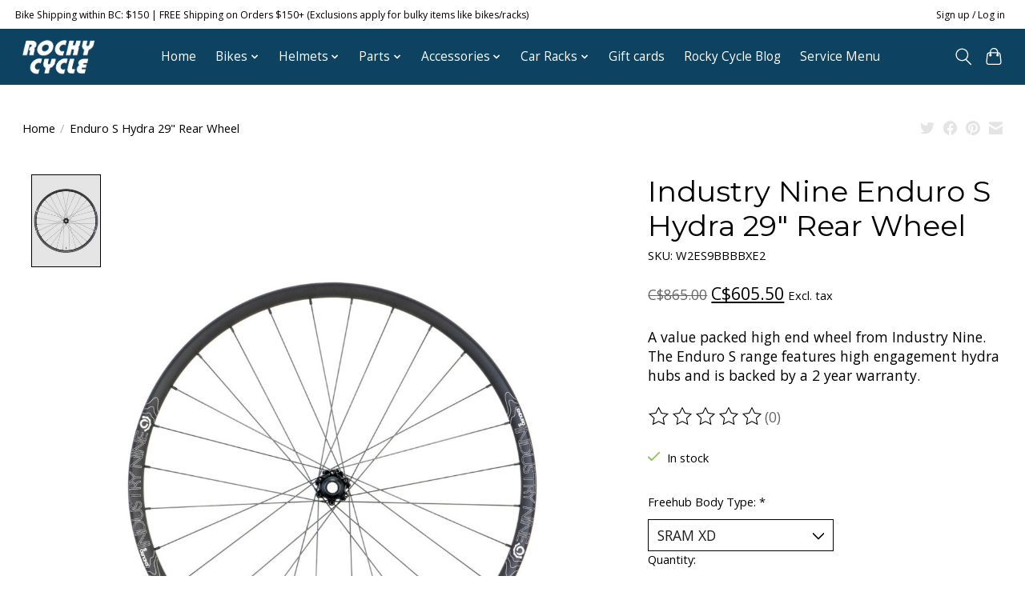

--- FILE ---
content_type: application/javascript
request_url: https://lsecom.advision-ecommerce.com/apps/js/api/affirm.min.js
body_size: 3082
content:
"use strict";

function affirm_Init() {
    !function (e) {
        e.affirm = function () {
        };
        var t = !1;
        e.affirm.prototype = {
            app_url: "https://lsecom.advision-ecommerce.com/apps/app/55/api/?language=" + e("html").prop("lang") + "&accounts_shop_id=" + ae_lsecomapps_account_shop_id + "&action=",
            getting_page_info: !1,
            page_info: !1,
            loading_page: !1,
            css_loaded: !1,
            datepickerjs_loaded: !1,
            featherlight_loaded: !1,
            standard_quotes: !1,
            formatter: !1,
            currency: !1,
            current_lang: !1,
            supported_currencies: ["usd", "cad"],
            init: function () {
                t = this, this.start()
            },
            debug: function (e) {
                console.log(e)
            },
            decodeHtml: function (t) {
                return e("<div/>").html(t).text()
            },
            getParam: function (e, t) {
                t || (t = window.location.href), e = e.replace(/[\[\]]/g, "\\$&");
                var r = new RegExp("[?&]" + e + "(=([^&#]*)|&|#|$)").exec(t);
                return r ? r[2] ? decodeURIComponent(r[2].replace(/\+/g, " ")) : "" : null
            },
            start: function () {
                this.docReady()
            },
            loadCss: function () {
                t.css_loaded || (t.css_loaded = !0, e("body").append("<link rel='stylesheet' type='text/css' href='https://lsecom.advision-ecommerce.com/apps/css/api/affirm.css' />"))
            },
            loadDatepickerJs: function (r, i) {
                t.datepickerjs_loaded ? t[r](i) : (e("body").append("<link rel='stylesheet' type='text/css' href='https://lsecom.advision-ecommerce.com/apps/css/dist/jquery.datetimepicker.css' />"), t.debug("https://lsecom.advision-ecommerce.com/apps/js/dist/jquery.datetimepicker.min.js"), e.getScript("https://lsecom.advision-ecommerce.com/apps/js/dist/jquery.datetimepicker.min.js").done((function () {
                    t.datepickerjs_loaded = !0, t[r](i)
                })))
            },
            getPageInfo: function (r) {
                t.getting_page_info ? r && (t.page_info ? t[r](t.page_info) : setTimeout((function () {
                    t.getPageInfo(r)
                }), 50)) : (t.getting_page_info = !0, e.ajax({
                    url: location.protocol + "//" + location.hostname + (location.port ? ":" + location.port : "") + location.pathname + "?format=json",
                    dataType: "json",
                    success: function (e) {
                        "error" != e.status && (t.page_info = e, r && t[r](e))
                    },
                    error: function (e) {
                        console.log("failed gr page ajax: " + e.responseText)
                    },
                    complete: function () {
                        t.getting_page_info = !1
                    }
                }))
            },
            initDateTimepicker: function () {
                t.datepickerjs_loaded && e(".datetimepicker").datetimepicker({format: "Y-m-d H:i"})
            },
            initDatepicker: function () {
                t.datepickerjs_loaded && e(".datepicker").datetimepicker({format: "Y-m-d", timepicker: !1})
            },
            initDateAndTimePicker: function () {
                t.initDatepicker(), t.initDateTimepicker()
            },
            staticMessages: function (r, i) {
                e('<div class="messages">' + t.decodeHtml(r.msg_src) + "</div>").prependTo(i)
            },
            disappearingMessages: function (r, i) {
                e('<div class="messages">' + t.decodeHtml(r.msg_src) + "</div>").prependTo(i).delay(5e3).fadeOut()
            },
            disappearingMsg: function (t, r) {
                e('<div class="message_success"><ul><li>' + t + "</li></ul></div>").prependTo(r).delay(5e3).fadeOut()
            },
            translate: function (t) {
                var r = e("html").prop("lang");
                return "us" == r && (r = "en"), void 0 !== affirm_translations[r][t] ? affirm_translations[r][t] : t
            },
            setCookie: function (e, t, r) {
                var i = "";
                if (r) {
                    var a = new Date;
                    a.setTime(a.getTime() + 24 * r * 60 * 60 * 1e3), i = "; expires=" + a.toUTCString()
                }
                document.cookie = e + "=" + (t || "") + i + "; path=/"
            },
            getCookie: function (e) {
                for (var t = e + "=", r = document.cookie.split(";"), i = 0; i < r.length; i++) {
                    for (var a = r[i]; " " == a.charAt(0);) a = a.substring(1, a.length);
                    if (0 == a.indexOf(t)) return a.substring(t.length, a.length)
                }
                return null
            },
            eraseCookie: function (e) {
                document.cookie = e + "=; expires=Thu, 01 Jan 1970 00:00:01 GMT; path=/"
            },
            loadFeatherlight: function (r, i) {
                t.featherlight_loaded ? t[r](i) : (e("body").append("<link rel='stylesheet' type='text/css' href='https://cdnjs.cloudflare.com/ajax/libs/featherlight/1.7.13/featherlight.min.css' />"), e.getScript("https://cdnjs.cloudflare.com/ajax/libs/featherlight/1.7.13/featherlight.min.js").done((function () {
                    t.featherlight_loaded = !0, t[r](i)
                })))
            },
            getMetaCurrency: function () {
                if (e("meta[itemprop='currency']").length > 0) return e("meta[itemprop='currency']").attr("content");
                if (e("meta[itemprop='priceCurrency']").length > 0) return e("meta[itemprop='priceCurrency']").attr("content");
                var t = this.getProductJsonLd();
                if (t) {
                    if (t.offers.length) return t.offers[0].priceCurrency;
                    if (t.offers.price) return t.offers.priceCurrency
                }
                return !1
            },
            langCurrFormatter: function () {
                var e = document.documentElement.lang;
                if ("fc" == e ? e = "fr" : ("en" == e || "en-US" == e) && (e = "us"), "undefined" != typeof affirm_currency_formatter) var r = affirm_currency_formatter; else {
                    var i = this.getMetaCurrency();
                    if (i) var a = i; else a = "USD";
                    r = new Intl.NumberFormat(t.page_info.shop.locale.replace("_", "-"), {
                        style: "currency",
                        currency: a,
                        minimumFractionDigits: 2
                    });
                    console.log("locale " + t.page_info.shop.locale.replace("_", "-"))
                }
                t.formatter = r, t.currency = a, t.current_lang = e
            },
            checkPriceLimits: function (e) {
                return (0 == affirm_min || e >= affirm_min) && (0 == affirm_max || e <= affirm_max)
            },
            pageInfoLoaded: function () {
                return void 0 !== t.page_info && void 0 !== t.page_info.page
            },
            cartCallToAction: function (r) {
                if (t.pageInfoLoaded() && void 0 !== t.page_info.page.cart && 0 != t.page_info.page.cart) {
                    var i = t.page_info.page.cart.total.price_incl;
                    if (t.checkPriceLimits(i)) {
                        i = i.toFixed(2).toString().replace(".", "").replace(",", ""), t.widgetCss(affirm_cart_position, "<style>#affirm-cart{background: " + affirm_bg + "; color: " + affirm_text + ";}</style>");
                        var a = !1;
                        e("#affirm-cart").length > 0 && (a = e("#affirm-cart")), t.langCurrFormatter();
                        var n = '<span id="affirm-cart" class="position_' + affirm_cart_position + '">' + affirm_cart[t.current_lang] + "</span>";
                        n = n.replace("{PRICE}", i), t.placeElement(t.validateAffirmElement(n), affirm_cart_position, affirm_cart_action, affirm_cart_target, a)
                    }
                }
            },
            getProductJsonLd: function () {
                var t = !1;
                return e('script[type="application/ld+json"]').length > 0 && e('script[type="application/ld+json"]').each((function () {
                    var r = JSON.parse(e(this).text());
                    if (r.length > 0 && (e.each(r, (function (e, r) {
                        if ("product" == r["@type"].toLowerCase()) return t = r, !0
                    })), t)) return !0
                })), t
            },
            getMetaPrice: function () {
                if (e("meta[itemprop='price']").length > 0) return e("meta[itemprop='price']").prop("content");
                var t = this.getProductJsonLd();
                if (t) {
                    if (t.offers.length) return t.offers[0].price;
                    if (t.offers.price) return t.offers.price
                }
                return !1
            },
            productCallToAction: function (r) {
                var i = this.getMetaPrice();
                if (i && t.checkPriceLimits(i)) {
                    t.langCurrFormatter(), t.widgetCss(affirm_product_position, "<style>#affirm-product{background: " + affirm_bg + "; color: " + affirm_text + ";}</style>");
                    var a = !1;
                    e("#affirm-product").length > 0 && (a = e("#affirm-product"));
                    var n = '<span id="affirm-product" class="position_' + affirm_product_position + '">' + affirm_product[t.current_lang] + "</span>";
                    n = (n = (n = n.replace("{PRICE}", i.replace(".", "").replace(",", ""))).replace("{SKU}", t.page_info.product.sku)).replace("{BRAND}", t.page_info.product.brand.title);
                    var o = "";
                    if (t.page_info.product.categories) {
                        var c = [];
                        e.each(t.page_info.product.categories, (function (r, i) {
                            if (0 == i.parent) {
                                var a = !1, n = 0;
                                if (e.each(t.page_info.product.categories, (function (e, t) {
                                    t.id != i.id && t.path.indexOf(i.id.toString()) >= 0 && t.path.length > n && (a = t, n = t.path.length)
                                })), a) {
                                    var o = [];
                                    o.push(i.title), e.each(a.path, (function (r, a) {
                                        a != i.id && e.each(t.page_info.product.categories, (function (e, t) {
                                            a == t.id && o.push(t.title)
                                        }))
                                    })), c.push(o.join("/"))
                                } else c.push(i.title)
                            }
                        })), c.length > 0 && (o = c.join(";"))
                    }
                    n = n.replace("{CATEGORY}", o), t.placeElement(t.validateAffirmElement(n), affirm_product_position, affirm_product_action, affirm_product_target, a)
                }
            },
            validateAffirmElement: function (t) {
                return t = e("<div/>").html(t), e("> span > span > span", t).hasClass("affirm-site-modal") && e("> span > span > span", t).removeAttr("data-amount"), t.html()
            },
            widgetCss: function (r, i) {
                -1 != ["top", "bottom"].indexOf(r) && (t.loadCss(), e("body").append(i))
            },
            placeElement: function (r, i, a, n, o) {
                t.supported_currencies.indexOf(t.page_info.shop.base_currency) >= 0 && (o ? o.replaceWith(r) : "custom" == i ? "insertAfter" == a ? e(r).insertAfter(n) : "insertBefore" == a ? e(r).insertBefore(n) : "prepend" == a ? e(n).prepend(r) : "append" == a && e(n).append(r) : e("body").append(r), t.refreshPrice())
            },
            docReady: function () {
                e(document).ready((function () {
                    "undefined" != typeof affirm_product_position && ("0" != affirm_product_position && t.getMetaPrice() ? t.getPageInfo("productCallToAction") : "0" != affirm_cart_position && (["top", "bottom"].indexOf(affirm_cart_position) >= 0 || "" != affirm_cart_target && e(affirm_cart_target).length > 0) && t.getPageInfo("cartCallToAction"))
                }))
            },
            refreshPrice: function () {
                "undefined" != typeof affirm && affirm.ui.ready((function () {
                    affirm.ui.refresh()
                }))
            }
        }
    }(jQuery), (affirm_pay = new $.affirm).init()
}

function updateAffirmAmount(e, t) {
    var r = $(e);
    r.attr("data-amount").length > 0 && (t = t.toString().replace(",", "").replace(".", ""), r.data("amount", t).attr("data-amount", t), affirm_pay.refreshPrice())
}

function updateAffirmProductPrice(e) {
    updateAffirmAmount("#affirm-product > span > span", e)
}

function updateAffirmCartTotal(e) {
    updateAffirmAmount("#affirm-cart > span > span", e)
}

function displayAffirmCartWidget() {
    affirm_pay.getPageInfo("cartCallToAction")
}

var affirm_pay = !1;

function affirm_Defer() {
    "undefined" != typeof jQuery ? setTimeout((function () {
        affirm_Init()
    }), 250) : setTimeout((function () {
        affirm_Defer()
    }), 50)
}

affirm_Defer();

--- FILE ---
content_type: text/javascript;charset=utf-8
request_url: https://www.rockycycle.com/services/stats/pageview.js?product=55033513&hash=18e4
body_size: -415
content:
// SEOshop 19-01-2026 05:35:33